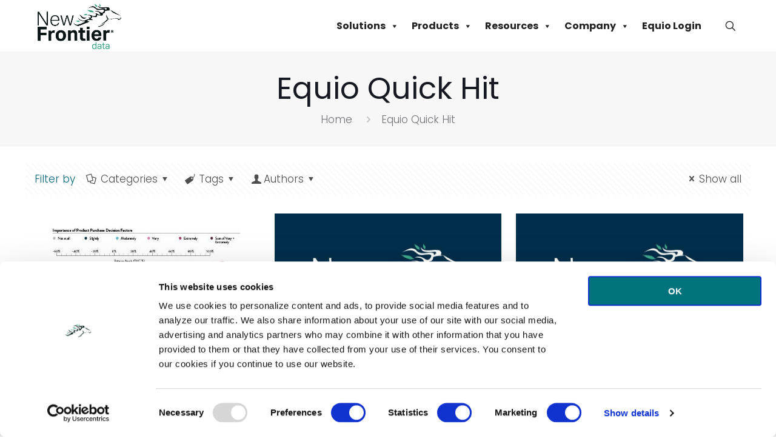

--- FILE ---
content_type: text/html; charset=utf-8
request_url: https://www.google.com/recaptcha/api2/anchor?ar=1&k=6LePrx0oAAAAAJF026oPer1DkS6QiQbfC6VMjy2N&co=aHR0cHM6Ly9uZXdmcm9udGllcmRhdGEuY29tOjQ0Mw..&hl=en&v=N67nZn4AqZkNcbeMu4prBgzg&size=invisible&anchor-ms=20000&execute-ms=30000&cb=rf4lw6s2x67a
body_size: 48799
content:
<!DOCTYPE HTML><html dir="ltr" lang="en"><head><meta http-equiv="Content-Type" content="text/html; charset=UTF-8">
<meta http-equiv="X-UA-Compatible" content="IE=edge">
<title>reCAPTCHA</title>
<style type="text/css">
/* cyrillic-ext */
@font-face {
  font-family: 'Roboto';
  font-style: normal;
  font-weight: 400;
  font-stretch: 100%;
  src: url(//fonts.gstatic.com/s/roboto/v48/KFO7CnqEu92Fr1ME7kSn66aGLdTylUAMa3GUBHMdazTgWw.woff2) format('woff2');
  unicode-range: U+0460-052F, U+1C80-1C8A, U+20B4, U+2DE0-2DFF, U+A640-A69F, U+FE2E-FE2F;
}
/* cyrillic */
@font-face {
  font-family: 'Roboto';
  font-style: normal;
  font-weight: 400;
  font-stretch: 100%;
  src: url(//fonts.gstatic.com/s/roboto/v48/KFO7CnqEu92Fr1ME7kSn66aGLdTylUAMa3iUBHMdazTgWw.woff2) format('woff2');
  unicode-range: U+0301, U+0400-045F, U+0490-0491, U+04B0-04B1, U+2116;
}
/* greek-ext */
@font-face {
  font-family: 'Roboto';
  font-style: normal;
  font-weight: 400;
  font-stretch: 100%;
  src: url(//fonts.gstatic.com/s/roboto/v48/KFO7CnqEu92Fr1ME7kSn66aGLdTylUAMa3CUBHMdazTgWw.woff2) format('woff2');
  unicode-range: U+1F00-1FFF;
}
/* greek */
@font-face {
  font-family: 'Roboto';
  font-style: normal;
  font-weight: 400;
  font-stretch: 100%;
  src: url(//fonts.gstatic.com/s/roboto/v48/KFO7CnqEu92Fr1ME7kSn66aGLdTylUAMa3-UBHMdazTgWw.woff2) format('woff2');
  unicode-range: U+0370-0377, U+037A-037F, U+0384-038A, U+038C, U+038E-03A1, U+03A3-03FF;
}
/* math */
@font-face {
  font-family: 'Roboto';
  font-style: normal;
  font-weight: 400;
  font-stretch: 100%;
  src: url(//fonts.gstatic.com/s/roboto/v48/KFO7CnqEu92Fr1ME7kSn66aGLdTylUAMawCUBHMdazTgWw.woff2) format('woff2');
  unicode-range: U+0302-0303, U+0305, U+0307-0308, U+0310, U+0312, U+0315, U+031A, U+0326-0327, U+032C, U+032F-0330, U+0332-0333, U+0338, U+033A, U+0346, U+034D, U+0391-03A1, U+03A3-03A9, U+03B1-03C9, U+03D1, U+03D5-03D6, U+03F0-03F1, U+03F4-03F5, U+2016-2017, U+2034-2038, U+203C, U+2040, U+2043, U+2047, U+2050, U+2057, U+205F, U+2070-2071, U+2074-208E, U+2090-209C, U+20D0-20DC, U+20E1, U+20E5-20EF, U+2100-2112, U+2114-2115, U+2117-2121, U+2123-214F, U+2190, U+2192, U+2194-21AE, U+21B0-21E5, U+21F1-21F2, U+21F4-2211, U+2213-2214, U+2216-22FF, U+2308-230B, U+2310, U+2319, U+231C-2321, U+2336-237A, U+237C, U+2395, U+239B-23B7, U+23D0, U+23DC-23E1, U+2474-2475, U+25AF, U+25B3, U+25B7, U+25BD, U+25C1, U+25CA, U+25CC, U+25FB, U+266D-266F, U+27C0-27FF, U+2900-2AFF, U+2B0E-2B11, U+2B30-2B4C, U+2BFE, U+3030, U+FF5B, U+FF5D, U+1D400-1D7FF, U+1EE00-1EEFF;
}
/* symbols */
@font-face {
  font-family: 'Roboto';
  font-style: normal;
  font-weight: 400;
  font-stretch: 100%;
  src: url(//fonts.gstatic.com/s/roboto/v48/KFO7CnqEu92Fr1ME7kSn66aGLdTylUAMaxKUBHMdazTgWw.woff2) format('woff2');
  unicode-range: U+0001-000C, U+000E-001F, U+007F-009F, U+20DD-20E0, U+20E2-20E4, U+2150-218F, U+2190, U+2192, U+2194-2199, U+21AF, U+21E6-21F0, U+21F3, U+2218-2219, U+2299, U+22C4-22C6, U+2300-243F, U+2440-244A, U+2460-24FF, U+25A0-27BF, U+2800-28FF, U+2921-2922, U+2981, U+29BF, U+29EB, U+2B00-2BFF, U+4DC0-4DFF, U+FFF9-FFFB, U+10140-1018E, U+10190-1019C, U+101A0, U+101D0-101FD, U+102E0-102FB, U+10E60-10E7E, U+1D2C0-1D2D3, U+1D2E0-1D37F, U+1F000-1F0FF, U+1F100-1F1AD, U+1F1E6-1F1FF, U+1F30D-1F30F, U+1F315, U+1F31C, U+1F31E, U+1F320-1F32C, U+1F336, U+1F378, U+1F37D, U+1F382, U+1F393-1F39F, U+1F3A7-1F3A8, U+1F3AC-1F3AF, U+1F3C2, U+1F3C4-1F3C6, U+1F3CA-1F3CE, U+1F3D4-1F3E0, U+1F3ED, U+1F3F1-1F3F3, U+1F3F5-1F3F7, U+1F408, U+1F415, U+1F41F, U+1F426, U+1F43F, U+1F441-1F442, U+1F444, U+1F446-1F449, U+1F44C-1F44E, U+1F453, U+1F46A, U+1F47D, U+1F4A3, U+1F4B0, U+1F4B3, U+1F4B9, U+1F4BB, U+1F4BF, U+1F4C8-1F4CB, U+1F4D6, U+1F4DA, U+1F4DF, U+1F4E3-1F4E6, U+1F4EA-1F4ED, U+1F4F7, U+1F4F9-1F4FB, U+1F4FD-1F4FE, U+1F503, U+1F507-1F50B, U+1F50D, U+1F512-1F513, U+1F53E-1F54A, U+1F54F-1F5FA, U+1F610, U+1F650-1F67F, U+1F687, U+1F68D, U+1F691, U+1F694, U+1F698, U+1F6AD, U+1F6B2, U+1F6B9-1F6BA, U+1F6BC, U+1F6C6-1F6CF, U+1F6D3-1F6D7, U+1F6E0-1F6EA, U+1F6F0-1F6F3, U+1F6F7-1F6FC, U+1F700-1F7FF, U+1F800-1F80B, U+1F810-1F847, U+1F850-1F859, U+1F860-1F887, U+1F890-1F8AD, U+1F8B0-1F8BB, U+1F8C0-1F8C1, U+1F900-1F90B, U+1F93B, U+1F946, U+1F984, U+1F996, U+1F9E9, U+1FA00-1FA6F, U+1FA70-1FA7C, U+1FA80-1FA89, U+1FA8F-1FAC6, U+1FACE-1FADC, U+1FADF-1FAE9, U+1FAF0-1FAF8, U+1FB00-1FBFF;
}
/* vietnamese */
@font-face {
  font-family: 'Roboto';
  font-style: normal;
  font-weight: 400;
  font-stretch: 100%;
  src: url(//fonts.gstatic.com/s/roboto/v48/KFO7CnqEu92Fr1ME7kSn66aGLdTylUAMa3OUBHMdazTgWw.woff2) format('woff2');
  unicode-range: U+0102-0103, U+0110-0111, U+0128-0129, U+0168-0169, U+01A0-01A1, U+01AF-01B0, U+0300-0301, U+0303-0304, U+0308-0309, U+0323, U+0329, U+1EA0-1EF9, U+20AB;
}
/* latin-ext */
@font-face {
  font-family: 'Roboto';
  font-style: normal;
  font-weight: 400;
  font-stretch: 100%;
  src: url(//fonts.gstatic.com/s/roboto/v48/KFO7CnqEu92Fr1ME7kSn66aGLdTylUAMa3KUBHMdazTgWw.woff2) format('woff2');
  unicode-range: U+0100-02BA, U+02BD-02C5, U+02C7-02CC, U+02CE-02D7, U+02DD-02FF, U+0304, U+0308, U+0329, U+1D00-1DBF, U+1E00-1E9F, U+1EF2-1EFF, U+2020, U+20A0-20AB, U+20AD-20C0, U+2113, U+2C60-2C7F, U+A720-A7FF;
}
/* latin */
@font-face {
  font-family: 'Roboto';
  font-style: normal;
  font-weight: 400;
  font-stretch: 100%;
  src: url(//fonts.gstatic.com/s/roboto/v48/KFO7CnqEu92Fr1ME7kSn66aGLdTylUAMa3yUBHMdazQ.woff2) format('woff2');
  unicode-range: U+0000-00FF, U+0131, U+0152-0153, U+02BB-02BC, U+02C6, U+02DA, U+02DC, U+0304, U+0308, U+0329, U+2000-206F, U+20AC, U+2122, U+2191, U+2193, U+2212, U+2215, U+FEFF, U+FFFD;
}
/* cyrillic-ext */
@font-face {
  font-family: 'Roboto';
  font-style: normal;
  font-weight: 500;
  font-stretch: 100%;
  src: url(//fonts.gstatic.com/s/roboto/v48/KFO7CnqEu92Fr1ME7kSn66aGLdTylUAMa3GUBHMdazTgWw.woff2) format('woff2');
  unicode-range: U+0460-052F, U+1C80-1C8A, U+20B4, U+2DE0-2DFF, U+A640-A69F, U+FE2E-FE2F;
}
/* cyrillic */
@font-face {
  font-family: 'Roboto';
  font-style: normal;
  font-weight: 500;
  font-stretch: 100%;
  src: url(//fonts.gstatic.com/s/roboto/v48/KFO7CnqEu92Fr1ME7kSn66aGLdTylUAMa3iUBHMdazTgWw.woff2) format('woff2');
  unicode-range: U+0301, U+0400-045F, U+0490-0491, U+04B0-04B1, U+2116;
}
/* greek-ext */
@font-face {
  font-family: 'Roboto';
  font-style: normal;
  font-weight: 500;
  font-stretch: 100%;
  src: url(//fonts.gstatic.com/s/roboto/v48/KFO7CnqEu92Fr1ME7kSn66aGLdTylUAMa3CUBHMdazTgWw.woff2) format('woff2');
  unicode-range: U+1F00-1FFF;
}
/* greek */
@font-face {
  font-family: 'Roboto';
  font-style: normal;
  font-weight: 500;
  font-stretch: 100%;
  src: url(//fonts.gstatic.com/s/roboto/v48/KFO7CnqEu92Fr1ME7kSn66aGLdTylUAMa3-UBHMdazTgWw.woff2) format('woff2');
  unicode-range: U+0370-0377, U+037A-037F, U+0384-038A, U+038C, U+038E-03A1, U+03A3-03FF;
}
/* math */
@font-face {
  font-family: 'Roboto';
  font-style: normal;
  font-weight: 500;
  font-stretch: 100%;
  src: url(//fonts.gstatic.com/s/roboto/v48/KFO7CnqEu92Fr1ME7kSn66aGLdTylUAMawCUBHMdazTgWw.woff2) format('woff2');
  unicode-range: U+0302-0303, U+0305, U+0307-0308, U+0310, U+0312, U+0315, U+031A, U+0326-0327, U+032C, U+032F-0330, U+0332-0333, U+0338, U+033A, U+0346, U+034D, U+0391-03A1, U+03A3-03A9, U+03B1-03C9, U+03D1, U+03D5-03D6, U+03F0-03F1, U+03F4-03F5, U+2016-2017, U+2034-2038, U+203C, U+2040, U+2043, U+2047, U+2050, U+2057, U+205F, U+2070-2071, U+2074-208E, U+2090-209C, U+20D0-20DC, U+20E1, U+20E5-20EF, U+2100-2112, U+2114-2115, U+2117-2121, U+2123-214F, U+2190, U+2192, U+2194-21AE, U+21B0-21E5, U+21F1-21F2, U+21F4-2211, U+2213-2214, U+2216-22FF, U+2308-230B, U+2310, U+2319, U+231C-2321, U+2336-237A, U+237C, U+2395, U+239B-23B7, U+23D0, U+23DC-23E1, U+2474-2475, U+25AF, U+25B3, U+25B7, U+25BD, U+25C1, U+25CA, U+25CC, U+25FB, U+266D-266F, U+27C0-27FF, U+2900-2AFF, U+2B0E-2B11, U+2B30-2B4C, U+2BFE, U+3030, U+FF5B, U+FF5D, U+1D400-1D7FF, U+1EE00-1EEFF;
}
/* symbols */
@font-face {
  font-family: 'Roboto';
  font-style: normal;
  font-weight: 500;
  font-stretch: 100%;
  src: url(//fonts.gstatic.com/s/roboto/v48/KFO7CnqEu92Fr1ME7kSn66aGLdTylUAMaxKUBHMdazTgWw.woff2) format('woff2');
  unicode-range: U+0001-000C, U+000E-001F, U+007F-009F, U+20DD-20E0, U+20E2-20E4, U+2150-218F, U+2190, U+2192, U+2194-2199, U+21AF, U+21E6-21F0, U+21F3, U+2218-2219, U+2299, U+22C4-22C6, U+2300-243F, U+2440-244A, U+2460-24FF, U+25A0-27BF, U+2800-28FF, U+2921-2922, U+2981, U+29BF, U+29EB, U+2B00-2BFF, U+4DC0-4DFF, U+FFF9-FFFB, U+10140-1018E, U+10190-1019C, U+101A0, U+101D0-101FD, U+102E0-102FB, U+10E60-10E7E, U+1D2C0-1D2D3, U+1D2E0-1D37F, U+1F000-1F0FF, U+1F100-1F1AD, U+1F1E6-1F1FF, U+1F30D-1F30F, U+1F315, U+1F31C, U+1F31E, U+1F320-1F32C, U+1F336, U+1F378, U+1F37D, U+1F382, U+1F393-1F39F, U+1F3A7-1F3A8, U+1F3AC-1F3AF, U+1F3C2, U+1F3C4-1F3C6, U+1F3CA-1F3CE, U+1F3D4-1F3E0, U+1F3ED, U+1F3F1-1F3F3, U+1F3F5-1F3F7, U+1F408, U+1F415, U+1F41F, U+1F426, U+1F43F, U+1F441-1F442, U+1F444, U+1F446-1F449, U+1F44C-1F44E, U+1F453, U+1F46A, U+1F47D, U+1F4A3, U+1F4B0, U+1F4B3, U+1F4B9, U+1F4BB, U+1F4BF, U+1F4C8-1F4CB, U+1F4D6, U+1F4DA, U+1F4DF, U+1F4E3-1F4E6, U+1F4EA-1F4ED, U+1F4F7, U+1F4F9-1F4FB, U+1F4FD-1F4FE, U+1F503, U+1F507-1F50B, U+1F50D, U+1F512-1F513, U+1F53E-1F54A, U+1F54F-1F5FA, U+1F610, U+1F650-1F67F, U+1F687, U+1F68D, U+1F691, U+1F694, U+1F698, U+1F6AD, U+1F6B2, U+1F6B9-1F6BA, U+1F6BC, U+1F6C6-1F6CF, U+1F6D3-1F6D7, U+1F6E0-1F6EA, U+1F6F0-1F6F3, U+1F6F7-1F6FC, U+1F700-1F7FF, U+1F800-1F80B, U+1F810-1F847, U+1F850-1F859, U+1F860-1F887, U+1F890-1F8AD, U+1F8B0-1F8BB, U+1F8C0-1F8C1, U+1F900-1F90B, U+1F93B, U+1F946, U+1F984, U+1F996, U+1F9E9, U+1FA00-1FA6F, U+1FA70-1FA7C, U+1FA80-1FA89, U+1FA8F-1FAC6, U+1FACE-1FADC, U+1FADF-1FAE9, U+1FAF0-1FAF8, U+1FB00-1FBFF;
}
/* vietnamese */
@font-face {
  font-family: 'Roboto';
  font-style: normal;
  font-weight: 500;
  font-stretch: 100%;
  src: url(//fonts.gstatic.com/s/roboto/v48/KFO7CnqEu92Fr1ME7kSn66aGLdTylUAMa3OUBHMdazTgWw.woff2) format('woff2');
  unicode-range: U+0102-0103, U+0110-0111, U+0128-0129, U+0168-0169, U+01A0-01A1, U+01AF-01B0, U+0300-0301, U+0303-0304, U+0308-0309, U+0323, U+0329, U+1EA0-1EF9, U+20AB;
}
/* latin-ext */
@font-face {
  font-family: 'Roboto';
  font-style: normal;
  font-weight: 500;
  font-stretch: 100%;
  src: url(//fonts.gstatic.com/s/roboto/v48/KFO7CnqEu92Fr1ME7kSn66aGLdTylUAMa3KUBHMdazTgWw.woff2) format('woff2');
  unicode-range: U+0100-02BA, U+02BD-02C5, U+02C7-02CC, U+02CE-02D7, U+02DD-02FF, U+0304, U+0308, U+0329, U+1D00-1DBF, U+1E00-1E9F, U+1EF2-1EFF, U+2020, U+20A0-20AB, U+20AD-20C0, U+2113, U+2C60-2C7F, U+A720-A7FF;
}
/* latin */
@font-face {
  font-family: 'Roboto';
  font-style: normal;
  font-weight: 500;
  font-stretch: 100%;
  src: url(//fonts.gstatic.com/s/roboto/v48/KFO7CnqEu92Fr1ME7kSn66aGLdTylUAMa3yUBHMdazQ.woff2) format('woff2');
  unicode-range: U+0000-00FF, U+0131, U+0152-0153, U+02BB-02BC, U+02C6, U+02DA, U+02DC, U+0304, U+0308, U+0329, U+2000-206F, U+20AC, U+2122, U+2191, U+2193, U+2212, U+2215, U+FEFF, U+FFFD;
}
/* cyrillic-ext */
@font-face {
  font-family: 'Roboto';
  font-style: normal;
  font-weight: 900;
  font-stretch: 100%;
  src: url(//fonts.gstatic.com/s/roboto/v48/KFO7CnqEu92Fr1ME7kSn66aGLdTylUAMa3GUBHMdazTgWw.woff2) format('woff2');
  unicode-range: U+0460-052F, U+1C80-1C8A, U+20B4, U+2DE0-2DFF, U+A640-A69F, U+FE2E-FE2F;
}
/* cyrillic */
@font-face {
  font-family: 'Roboto';
  font-style: normal;
  font-weight: 900;
  font-stretch: 100%;
  src: url(//fonts.gstatic.com/s/roboto/v48/KFO7CnqEu92Fr1ME7kSn66aGLdTylUAMa3iUBHMdazTgWw.woff2) format('woff2');
  unicode-range: U+0301, U+0400-045F, U+0490-0491, U+04B0-04B1, U+2116;
}
/* greek-ext */
@font-face {
  font-family: 'Roboto';
  font-style: normal;
  font-weight: 900;
  font-stretch: 100%;
  src: url(//fonts.gstatic.com/s/roboto/v48/KFO7CnqEu92Fr1ME7kSn66aGLdTylUAMa3CUBHMdazTgWw.woff2) format('woff2');
  unicode-range: U+1F00-1FFF;
}
/* greek */
@font-face {
  font-family: 'Roboto';
  font-style: normal;
  font-weight: 900;
  font-stretch: 100%;
  src: url(//fonts.gstatic.com/s/roboto/v48/KFO7CnqEu92Fr1ME7kSn66aGLdTylUAMa3-UBHMdazTgWw.woff2) format('woff2');
  unicode-range: U+0370-0377, U+037A-037F, U+0384-038A, U+038C, U+038E-03A1, U+03A3-03FF;
}
/* math */
@font-face {
  font-family: 'Roboto';
  font-style: normal;
  font-weight: 900;
  font-stretch: 100%;
  src: url(//fonts.gstatic.com/s/roboto/v48/KFO7CnqEu92Fr1ME7kSn66aGLdTylUAMawCUBHMdazTgWw.woff2) format('woff2');
  unicode-range: U+0302-0303, U+0305, U+0307-0308, U+0310, U+0312, U+0315, U+031A, U+0326-0327, U+032C, U+032F-0330, U+0332-0333, U+0338, U+033A, U+0346, U+034D, U+0391-03A1, U+03A3-03A9, U+03B1-03C9, U+03D1, U+03D5-03D6, U+03F0-03F1, U+03F4-03F5, U+2016-2017, U+2034-2038, U+203C, U+2040, U+2043, U+2047, U+2050, U+2057, U+205F, U+2070-2071, U+2074-208E, U+2090-209C, U+20D0-20DC, U+20E1, U+20E5-20EF, U+2100-2112, U+2114-2115, U+2117-2121, U+2123-214F, U+2190, U+2192, U+2194-21AE, U+21B0-21E5, U+21F1-21F2, U+21F4-2211, U+2213-2214, U+2216-22FF, U+2308-230B, U+2310, U+2319, U+231C-2321, U+2336-237A, U+237C, U+2395, U+239B-23B7, U+23D0, U+23DC-23E1, U+2474-2475, U+25AF, U+25B3, U+25B7, U+25BD, U+25C1, U+25CA, U+25CC, U+25FB, U+266D-266F, U+27C0-27FF, U+2900-2AFF, U+2B0E-2B11, U+2B30-2B4C, U+2BFE, U+3030, U+FF5B, U+FF5D, U+1D400-1D7FF, U+1EE00-1EEFF;
}
/* symbols */
@font-face {
  font-family: 'Roboto';
  font-style: normal;
  font-weight: 900;
  font-stretch: 100%;
  src: url(//fonts.gstatic.com/s/roboto/v48/KFO7CnqEu92Fr1ME7kSn66aGLdTylUAMaxKUBHMdazTgWw.woff2) format('woff2');
  unicode-range: U+0001-000C, U+000E-001F, U+007F-009F, U+20DD-20E0, U+20E2-20E4, U+2150-218F, U+2190, U+2192, U+2194-2199, U+21AF, U+21E6-21F0, U+21F3, U+2218-2219, U+2299, U+22C4-22C6, U+2300-243F, U+2440-244A, U+2460-24FF, U+25A0-27BF, U+2800-28FF, U+2921-2922, U+2981, U+29BF, U+29EB, U+2B00-2BFF, U+4DC0-4DFF, U+FFF9-FFFB, U+10140-1018E, U+10190-1019C, U+101A0, U+101D0-101FD, U+102E0-102FB, U+10E60-10E7E, U+1D2C0-1D2D3, U+1D2E0-1D37F, U+1F000-1F0FF, U+1F100-1F1AD, U+1F1E6-1F1FF, U+1F30D-1F30F, U+1F315, U+1F31C, U+1F31E, U+1F320-1F32C, U+1F336, U+1F378, U+1F37D, U+1F382, U+1F393-1F39F, U+1F3A7-1F3A8, U+1F3AC-1F3AF, U+1F3C2, U+1F3C4-1F3C6, U+1F3CA-1F3CE, U+1F3D4-1F3E0, U+1F3ED, U+1F3F1-1F3F3, U+1F3F5-1F3F7, U+1F408, U+1F415, U+1F41F, U+1F426, U+1F43F, U+1F441-1F442, U+1F444, U+1F446-1F449, U+1F44C-1F44E, U+1F453, U+1F46A, U+1F47D, U+1F4A3, U+1F4B0, U+1F4B3, U+1F4B9, U+1F4BB, U+1F4BF, U+1F4C8-1F4CB, U+1F4D6, U+1F4DA, U+1F4DF, U+1F4E3-1F4E6, U+1F4EA-1F4ED, U+1F4F7, U+1F4F9-1F4FB, U+1F4FD-1F4FE, U+1F503, U+1F507-1F50B, U+1F50D, U+1F512-1F513, U+1F53E-1F54A, U+1F54F-1F5FA, U+1F610, U+1F650-1F67F, U+1F687, U+1F68D, U+1F691, U+1F694, U+1F698, U+1F6AD, U+1F6B2, U+1F6B9-1F6BA, U+1F6BC, U+1F6C6-1F6CF, U+1F6D3-1F6D7, U+1F6E0-1F6EA, U+1F6F0-1F6F3, U+1F6F7-1F6FC, U+1F700-1F7FF, U+1F800-1F80B, U+1F810-1F847, U+1F850-1F859, U+1F860-1F887, U+1F890-1F8AD, U+1F8B0-1F8BB, U+1F8C0-1F8C1, U+1F900-1F90B, U+1F93B, U+1F946, U+1F984, U+1F996, U+1F9E9, U+1FA00-1FA6F, U+1FA70-1FA7C, U+1FA80-1FA89, U+1FA8F-1FAC6, U+1FACE-1FADC, U+1FADF-1FAE9, U+1FAF0-1FAF8, U+1FB00-1FBFF;
}
/* vietnamese */
@font-face {
  font-family: 'Roboto';
  font-style: normal;
  font-weight: 900;
  font-stretch: 100%;
  src: url(//fonts.gstatic.com/s/roboto/v48/KFO7CnqEu92Fr1ME7kSn66aGLdTylUAMa3OUBHMdazTgWw.woff2) format('woff2');
  unicode-range: U+0102-0103, U+0110-0111, U+0128-0129, U+0168-0169, U+01A0-01A1, U+01AF-01B0, U+0300-0301, U+0303-0304, U+0308-0309, U+0323, U+0329, U+1EA0-1EF9, U+20AB;
}
/* latin-ext */
@font-face {
  font-family: 'Roboto';
  font-style: normal;
  font-weight: 900;
  font-stretch: 100%;
  src: url(//fonts.gstatic.com/s/roboto/v48/KFO7CnqEu92Fr1ME7kSn66aGLdTylUAMa3KUBHMdazTgWw.woff2) format('woff2');
  unicode-range: U+0100-02BA, U+02BD-02C5, U+02C7-02CC, U+02CE-02D7, U+02DD-02FF, U+0304, U+0308, U+0329, U+1D00-1DBF, U+1E00-1E9F, U+1EF2-1EFF, U+2020, U+20A0-20AB, U+20AD-20C0, U+2113, U+2C60-2C7F, U+A720-A7FF;
}
/* latin */
@font-face {
  font-family: 'Roboto';
  font-style: normal;
  font-weight: 900;
  font-stretch: 100%;
  src: url(//fonts.gstatic.com/s/roboto/v48/KFO7CnqEu92Fr1ME7kSn66aGLdTylUAMa3yUBHMdazQ.woff2) format('woff2');
  unicode-range: U+0000-00FF, U+0131, U+0152-0153, U+02BB-02BC, U+02C6, U+02DA, U+02DC, U+0304, U+0308, U+0329, U+2000-206F, U+20AC, U+2122, U+2191, U+2193, U+2212, U+2215, U+FEFF, U+FFFD;
}

</style>
<link rel="stylesheet" type="text/css" href="https://www.gstatic.com/recaptcha/releases/N67nZn4AqZkNcbeMu4prBgzg/styles__ltr.css">
<script nonce="LUIkd84m2_VC7V5NL7YD4g" type="text/javascript">window['__recaptcha_api'] = 'https://www.google.com/recaptcha/api2/';</script>
<script type="text/javascript" src="https://www.gstatic.com/recaptcha/releases/N67nZn4AqZkNcbeMu4prBgzg/recaptcha__en.js" nonce="LUIkd84m2_VC7V5NL7YD4g">
      
    </script></head>
<body><div id="rc-anchor-alert" class="rc-anchor-alert"></div>
<input type="hidden" id="recaptcha-token" value="[base64]">
<script type="text/javascript" nonce="LUIkd84m2_VC7V5NL7YD4g">
      recaptcha.anchor.Main.init("[\x22ainput\x22,[\x22bgdata\x22,\x22\x22,\[base64]/[base64]/[base64]/ZyhXLGgpOnEoW04sMjEsbF0sVywwKSxoKSxmYWxzZSxmYWxzZSl9Y2F0Y2goayl7RygzNTgsVyk/[base64]/[base64]/[base64]/[base64]/[base64]/[base64]/[base64]/bmV3IEJbT10oRFswXSk6dz09Mj9uZXcgQltPXShEWzBdLERbMV0pOnc9PTM/bmV3IEJbT10oRFswXSxEWzFdLERbMl0pOnc9PTQ/[base64]/[base64]/[base64]/[base64]/[base64]\\u003d\x22,\[base64]\x22,\x22w4Jvw7HCgcOww5rCm3hiVxjDrMO/XHxHScK/w7c1Km/CisOPwofCvAVFw5UifUkVwpwew7LCncKewq8OwrXCq8O3wrxcwqQiw6JJLV/DpDdzIBFnw6Y/VFVgHMK7wp/DqhB5W18nwqLDvMK7Nw8hJEYJwozDn8Kdw6bCl8OawrAGw4DDj8OZwptyUsKYw5HDmMKxwrbCgHRHw5jClMKKf8O/M8KXw6DDpcORTcODbDw2fArDoSovw7IqwrzDk03DqBfCncOKw5TDgQfDscOccT/Dqht7woQ/O8O0NETDqGLCgGtHIcOmFDbCoztww4DCsy0Kw5HCmx/DoVtkwoJBfjkdwoEUwpxQWCDDiVV5dcOuw4EVwr/DnMK+HMOyXMKfw5rDmsO3XHBmw4TDt8K0w4Ngw6DCs3PCjsOMw4lKwrZGw4/DosOew6MmQjvCpjgrwp4bw67DucOWwocKNlRgwpRhw7jDnRbCusOdw6w6wqx7wpgYZcOuwo/[base64]/CisOQXz7CryIFFcKDMmjCp8O5w5cEMcKfw5BiE8KPEMKiw6jDtMKcwr7CssOxw41GcMKIwoo8NSQHwprCtMOXGChdejZDwpUPwp1WYcKGWsKow49zAcKwwrM9w7J7wpbCskEsw6Vow6AVIXoowqzCsERoWsOhw7J3w5QLw7V0acOHw5jDlsK/w4A8R8OrM0PDrhPDs8ORwr3Dkk/CqHPDicKTw6TCnBHDui/Dtz/DssKLwrbCr8OdAsK3w5M/[base64]/GnEybRUPwq7Cv0/Dk2zChw7CjsKaw7Aiwqgdw5NeeGR4Yx7DpnEDwoEKw6p2w5/DtwXDkx7Dg8KwImNPw63DtMOmw4zCqD7Cn8KkfsOZw5tpwpM7AhB0VMOvw4fDs8OIwq7DnsKBOcOfQT3CtCFzwqLCqsOUH8KAwqpCw5dyB8OLw7FSYyDCu8OawpdtdcKcOWfCpcO6ViISa0gnY03Cgk9UHGPDn8K/JEBJU8KdcMK8w7rCnXLDmMOlw4U/w7zCvzzCrcK1JVjCvsOfR8OKAHjDsVDDr3lXwo5Qw7hwwr/CrELDs8KIVmDChMOsOWjDpi7DjEASw6bDtDcIwqkXw4PCtG8Nwp4HRMKlNMK8w53DmB1dw6DCnMO1VcOQwqRYw6MWwo/ClBUJImrCqGjCiMKBw43Cp2fDh1kcUgQLPMKPwpFIwoDDhsKfwpTDl2/CiTESwps1ccKWwqrDgsOzwpHCqCInwqpgAcKmwp/[base64]/wpDCn8KlwrjDn8KheSoeal3DkgvDhsOnY1AMYsKnXMO+w5nDgsOTMcKGwrYkYMKTwoZaFMOHwqXDhgdiw4jDv8KcTcOkw4kzwo9yw4TClcOUT8Kiwo1aw7DDi8OVCWLDo1V3wobChsOeRxHCjzbCv8OcZcOvPjrCnsKIcsO/JQwNwp0MEsKkUHY7wpszdjkFw54rwp5MLMK2BcOQw61MaFvDu3TCkQYFwprDgsKrwqVqRcKAw4nDgEbDtm/ComBbUMKJw5/Cpj/[base64]/w5U+LUHChDwpW03CsFjCnsKoKcO6AcK9wobCicOSwpRSMsOqwqF+SmLDncKMIyPCrBtABX3DpMO1w6HDkcO5wp9Wwo/CtsKqw5lQw4lCw4Ynw73CjCBVw5k6wrkfw5A2RcKLWsKkRMKZw5wSN8Kowpt7ecOIw5c/wqVywrdEw5HCjcOEGMOGw6LCpQU6wphYw6ceSgpww47Dj8KWwpXDmiHCr8OcFcK9wpYfB8ORwp55dV/CpMOswq7CnzfCrMK3McKEw73DgUjCt8KiwooJwrXDqTFAeAMqWcOgwqNGwqnCksKDK8Kfw47CksOgwqLClMOrOnsnPsKJK8KKcAZaJ0DCtzVnwp4XC2XDk8K9NcKzfsKtwoIswp/ClxVZw5rCrcK+X8OKMybDmMKGwqdeUQ/Cj8KKa295wqYmZ8Ocw7UXw5TCghvCowzCgRXDpsOnJcOHwpnDpT/DnMKlwoTDinJVEsKDKsKNw6zDmUXDm8KOS8K7woLCosKVLGNfwrrCl1/DnDzDiEZbXsO1a31TAcKUw5bDuMKWSV3DuxrDmCXDtsOiwqJ1w4pgecODwq7CrsOew7ArwplUDcOUMX9owrRxZ0bDhMO1ScOmw53CsnMFBwjDpiDDgMK/w7rCtsOowr/DliR9w4bDn27DlMK2w6BDw7vCpx0bCcKKVsKcwrrCgMOfEFDDr1NIwpfCsMOgwoVIwp7DqXTDjsOzVCcEcjMrXg4WZcKSw73CtGd0ZsKhw4osCMKrYFDCt8OZwoPChMOQwp9GH196I3oJfT1GdcOYw7gOCQHCi8O5LcOWw5gOcnnDlwnCiX/CnsKsw4rDswBkQBQ8woQ6Ly/[base64]/[base64]/CmGUIAsK/w6xDOMKVw7sGwotyb8KNwqgcEx4jw5ZgccKlw7xlwozCg8K3Ik/CjMKVdD05w4kmw7tbWXXCmsOtHGXDsQguHhwgWD9LwpVwbmfDvTnCq8OyPhJxV8KoHsK0w6ZhAVPCk1TCgHYhw7U8TXzDvMO0wqLDrjzDucO/[base64]/DjMOjJylewpUaSMKJSlg3KSDCj0JnUghJwp53OmJDUhN1a3gVWSk3w6ZAUVvCq8K8T8Ogwr3DlyDDssOgAcOIU2pQwrzDtMK1YEIjwpA+NMKbw4LCpyfCj8KPaSTCpMKVw5jDjsOXw4N6wrTCsMOHa0I6w67CsEbCvivCrH0LYyBGTxMswr/[base64]/ClMKubMKHf8KYw7/CtF3Crmhzw5/Dj8KOPDrDmlEJWzjCtxkvHgYUSinCkjVJwoYbw5olWyV2wpVECMKjZ8K2JcO+wrHCi8KPwrLChGPCmilcw7pQw7YWDgzCsmnCjm4BEMOcw6UPfl/CvcOSQcKYNMKVX8KeTcO4w4vDrzDCsl/Dnm11P8KMR8OGK8OUw7tvYTcqw6hTRRBCBcOdRzAfCMK0ZgUpw6HChh0oETtgNsO0wrcMaEfDvcOjIsO6w6vDlz0WM8O/[base64]/Dt8KhdkMYwo3CqDMWw5rCuFhmBUPCrsOowpwzw4jCr8Otw4t6wpZBC8KKw5DCvkLDh8Okw6DCrsKqwqNnw6VRJ2TDlkpswp5Rwop2AxrDhDUxHcKobxQOCCPCn8K1w6bCokXCjsOLw7t7G8K2AsKxwosSw4DDg8KHYsKrw4gcw5Aow7tHc1/DnSJEwokdw5IxwqjDr8OnN8ORwpDDiTQGwrA4QMOMZ1TCnDNlw4c2Ym9vw5fDrn9BXMOjSsONYsK1JcKWclzCiiLDh8OcN8KIPBfCjSvDlcOnFcOvwqRMV8KIDsKjw5HCnsKjwqM/IcKTwqzDvwHDgcO8wq/DisK1IxE0bl/Dux3CvDEdUMOXRVLDlcOyw6kROlpfw4bDvsOzJhrCnSFGw6/Cn092aMKeKMONwpEXw5VPUiBJwrrDv2/DmcK5OFRXZgM+fXnCssK4CCDDuTbDml0GX8Ktw47Cr8KKWypowrRMwpHCjQ1iZljCuEodwr9Rw6k4cU4laMOrwqrCoMKnwrh8w6bDsMKfGSfCmcOBwrtewrzCvzTChcOnMgDCncK/w5F7w5QzwrzCusKTwoE7w67DrVvCucOVwphnKRTCrsOfS2LDgEIfXELCq8O0BMOhXMOFw6YmDMKAw7wtdmpxImjCgREmOQZxwqBHUmFMWhQ3OFwXw6Nqw78BwooawqTCnhZFwpVnw6EuccKUw71aP8KVbMOqw6hbw5UJe1pFwolELsKwwplGwr/DnEh8w4FBWsOyUjpEw47CjsOfDsOQwr4Kc1gZT8KvC33DqyF8wq/[base64]/CkcK2w5LCo25Owrk9woQGw5/DtR3Cj8KeHRYBwqwYwqTCj8KZwq3Cr8OfwrNzwrbDj8KCw5DCk8KzwrXDuUPCgn9KIzk9wqzDm8Oaw7MBSAASRQHDmS0FM8Kyw5g/[base64]/DnMKAWxfDsDAIMxHCoMOJdcKtfHgBWsKsKGzDuMKDIMOlwpPDscO3ccKswrHDvnjDpnXChk3CtsKKw6zDjcKbIC08UmhSNTnCtsOnw73CisKkwqfDkcOVbMK7OWt3R1EcwpcAdcO7cUDDtcKVw5otwoXClQNCwofDscKZwq/Cph3DoMOew6vDnsOTwr1/wophFMKSwp7DisOnPsOgKsORw6vCv8O7IgnCpy/CqUzCv8OSw6x2BURiH8OCwooOBcKcwpzDm8O6YhbCv8O7ccOWwqjCmMKbQsKHET4SRC/[base64]/Ck8OZwrLDscOpwqwhI0HChl3ClcOFaV3DpMKLw6vDtGXCvBHCscO5woVTBMKscMOzw73CqRDDgy5rwrrDncOKb8Oww6fDv8Obw7JdG8Oyw4/Dg8OPKMKbw4ZRcMK+XQHDisKiwpfCmiZCw57DoMKURGjDv2bCo8KGw4Zvw48DPsKWw4hJdMO1cTTCiMKnOCjCsWvDtQRtc8OISnTDkXTChxfCjnDCkUvDkDg3UMKldMK2wrvCgsKTwrvDiiPDrm/DuRPCg8K3w7xaAhzDpSXCoTjCqMKPO8OTw6h9wqc+XcKHaVZxw55oDlJTw6nCrsOhGMKAJCrDvE3Ch8OLwq7CjwZYwp/DlFrCqgMxRVLClFp5ZkTDhsKzK8KGw7Quw4JAwqJaQW56NGjCp8Kow4HCgm5cw7zCoR/[base64]/[base64]/JhAFTH5pJcKYYUfDo8KOd8OsNMKBw6wMwrZISxoxTcOSwo/CiCYFJcObw4LCrMOMwq3DuRozw7HCs1JSwq08w5Rww4zDjMONwrEjWMK4HXgzWkTCki1NwpAHeVo3w6fCrMKRwo3CmWVmwo/ChMKOMHrCvsK8w6fCucOsw63CmCnDp8K1bMKwFcOgwo7DtcKlw6rCv8KFw6/CosKtwpx9TAc/wp/DtkPDsDwSSMOXI8KawprCjsO2w78zwpjCv8K1w5oBRB1NDiBkwr5Jw5nDucOAYMK6BA3CjMOWw4fDn8OGKsOGUcOYEcKaW8KnIi3DtQPCjSHDu3/Cv8OhGjzDiXDDlcKPw6kOw4jDjUlaw7/DrsKdRcK6Y3tJXgoZw4llSMOdwovDp1NmBcK2wrYWw6lmM3XCmFxcUFM4HGrCuXRMIBzDlirDu3R7w4TCl0dRw5fCvcK6CmZHwpvCk8Kwwpthw7hlw7ZUD8O/wr7CjBPDnkPChHIewrfDs1DClMK4wpwLw7psfsKZw63CmcKawroww58tw73Cgw3CphkRYz/Cp8KWw4fCtMK+asOfw73DliXDgcK0aMOfPTUFwpbCicOKBwwracKPAT8+wp19w7gDwoVKX8KhMg3CtMKNwrhJFcKbZWpmwrQlw4TCkjNeY8KiV3rCrsKPFkPChcOoNDRQwplkw6wdOcKVwqnCocOlAMKEaHg/[base64]/DrxMhNsKdE0PDk8OEE0TDo8O9ZcOhBFs4w5fDsMKhYxvCisOcSW/Dr0MDwrFDwopHwro6wpArwqclZlHCo3LDucKRACQTYBnCscKyw7MUPVrClcOHRBvCkRXCn8KRFcKRCMKGJMO7w45kwqTDgWbCoFbDmAQiw7nCt8KxDgp0w5NhbMOSS8OKwqF2H8OzCUpLRkhdwqIGLi/CiwfChcOzS2XDpcOawqTDrsKYBxcGwrvDjcOHw4LCv0bCpQZTbzFyK8KhCcOhccOcfMKzwpEywqLCjsOREcK4fiPDlDYHw6wKXMKtwqHDu8KSwpIlw4NaGC3CqH/Cgj/DpGnCnjJ2woAWXhw2Myc4w5ERXsKDwpDDqljCgMO3CmzDlSnCvC/ChlBOd2w6Xmpxw61+UMKPd8OgwpxUem7CpcOUw7rDlx3CtcOTSx0RNzHDvcKzwosRwr4awrzDs3tvVMKmD8KycGrCrlY8wovDnMOWwpcwwp1UScKUwo1Dw5J5wpklY8Kvwq3Dh8KkAsOVGGbClDA6wrXChUDDjsKTw6hIP8KPw7/Dgww2A3rDsAB/NWjDj2Qvw7/[base64]/CrlLCgMORw7R2UnrCiMKywo7CpsO1w74mX8OaUDXDksKUOzp7w7E9DAVga8ODF8OaIXrCiS81QzDCsn8RwpVPBmTDgMOeMcO4wrTCnUnCisO3w7zCt8KwIRMqwr7Cn8KNwrtiwrgqO8KNF8OJZ8O0w5Vsw7TDpRPCvsOzEQ/Cr0bCp8KoRSLDn8OqZ8OJw5zCvsKzwqILwrlWTl7DosOHGDgSwo7CuSHCtkLDrAwxCQlywp3DgHsENmzDqEDDrcOuUDMlw6BkEhIKRMKJR8KmF0HCvmPDqsOSw6hlwqR8anhew78gw4TClgvCtW0yMsOWY1Vnwp9STsKgKsKjw4/CiDJkwp9kw6vCoGTCuULDqcOoN3bDmgXCoXAJw4olQAnDqsKvwpQKNMOmw73CkFzDrUvCnj1VXsOxUMOMasOxKQsBIFdhwpMqwr7Dqi1pOcOzwrbDssKIwrkeEMOgP8KIwr4ww5BhUsK5wrPCnhHDrxvDtsOcUAHDqsOPG8Klw7HCs3QJCWPDsy/CuMKSw4lXEMOuGcKkwppUw4RqS1rCn8O/IMKZDQFWwqTDu1NEw5hlUmHChTdww7tlwpFQw7EwZmLCqhPCrcOTw5jCtMOQw6HCqE3ClsOuwpIcwotnw40wWsK/ZsO+fcK/XhjCoMKVw73DtAfCh8KFwoUfw47CqVXDmsKQwqHDkMO/worChcOvR8KQNsOZVEoww4Atw5p3KE7CilzDmmPCisOPw6EuP8ObbGYRwq8aOMOHBz4hw4jCm8Kzw6DCnsKTwoFXQMOpwp3DnAXDjsOhZ8OAPzvCk8O6cTbCi8Kjw7pGwrXCusOKwpAtayXCncKkdD4Qw7DCuQ1cw6jDuDJ+c14Kw4prwrJmdsOUG3fDg3/DuMO8w5PCjiNRwr7DqcK9w5/[base64]/eh/DosOSFcOfCsK2w6fDn8OKwpoTw4fCuk/CqG9VJCUfeFTDqhrDqMOIesKTw5HClMK8w6bCksO8wp8oXwMQYUZvdSQIZ8O2w5LCjDHChwhjw6ZqwpHChsKzw5Uww4bCnMKpXzUdw7cvbsK+XifDmMK/B8K2ORJCw63ChlbDsMKgb2Q0EcOOwqfDiRUFwoPDusO5w4hYw43Ckj1SLsKZc8OBGEzDisKRW01vw50becOEIE7DvHdWwqY/[base64]/DqwchwolMwpvDpjPCisKnWcOswoXCrcOSw7U5PjbDti5lw5xywpF7w5lPwqApesO1BSTDrsOLw4fCvsO5akRnwpFrag0Fw4XDnHXCs3gVfMKIAWPCuijDhcKMwp7Cqiorw77CsMOWw7YrYcK0wrLDgxLCn0/Dgx0mwpLDmEXDplwIK8OeFsKmwrXDuALDgSTDocKOwqA/[base64]/Cl2IABFMYwpLDkRxoOx3DsQrDnsO4GcO4XH7CvUhJcMK3w6rCpx0qw5XCrXLCu8OwC8OgbyEnBMK7wp5OwqErMcOlAMK0JQ7DmcKhZlAfwrbDgGp/[base64]/CmsOvw4gTwrNyw6LClcOpb8KLSX7Dp8O7wq4vwpxgw4F5w515w4QWwpZqw4oDHAEEwrh3FUgxUyrDs28Sw5XDi8Kbw43CnMOaaMODNsOWw491wp5FVzHCijQzFnofwqTDlickwr/DsMKdw6MIWQ1HwrLCtcKnCF/Cs8KfG8KfFyTDsEs5PnTDocO7dgVcZ8KwLEHDhsKHE8OcUCPDskgUw7fDocOPBsORwrbDoFXCqcK2YlrClUV7w5V/wpVowqhDVcOmVFgEajhCwoQ4cGnDs8OFS8KHwojCmMKxw4RNMXbDvX7DjWFOYjfDpcO4JsKPwoJvdcKOBcOQGMKiwrhATGNJKzjCncOGwqgWw6DDhsONwokNw7Ygw6FFAMOswpAAesOgw4hkXjLCriMRcxPCpR/Dk1gcw7vDjDXDrcKVw5XCrxYQScKKUWMKa8O7WsOmwoHDl8OTw5dxw6vCtMOqdnTDnE5cwpHDiXRyWsK5wpl9wq7CnAnCuHB3WDg/w57Dp8OOw4powrw/w6bDgsKqEnLDrcK7w6UwwpMuEMKGRiTCjcOTwpfCgcOUwqbDkEINw4rDgwNgwq0XQi/[base64]/wpvDmBbDq0XClMKGVBzClcKtJ8Onw4nDn8KYeMO3IMKvw40EYlQjw5DDnEjCtcK/[base64]/DiD1QAWBydAvCn8KNFcOpV8KWw63DlcOHwrAVd8OSc8KHw4rDgsOAwrfCniEILMKLEx07PcK/w7M5ZMKBTcKGw57CrMOhTgdockrDmMO1d8K2MFAVe1rDhcOWNVxUGE9Hwpoow6MAHsOMwqJJw7zCqwlebW7CmsKlw5gtwplcPQU0w4jDtMKfPMKgUCfClsO3w47Dl8Oow73Cm8OvwpnCgn3DhMKNwpAywqrClsK8DCHCiSZUUcKxwpXDs8OOwoMiw4J/fsOYw6V2X8OyGcOvwrvCsGg/[base64]/[base64]/CjHJ5wpMFw7wGw55OQ37DvcO2ScOAwpzDqsKZw5luwrpEcjkqaBxjclDCtDo+fcOIw5XCiCsLCh7DkAZwRcK3w47DjsK4d8Osw4Vyw7oAwqfCkTpBwo5VKzA1SGN8NsOdBsO8w79/wrvDgcKrwqBNLcKcwrhnK8KuwpMnDxofwpBKwqLCpcO3DsODwqrDusKmw4jDiMO2ZW53HCjCr2YmdsOgw4HDg2rDsnnDtwrDq8KwwqM2eH7DgizDvMO2f8OEwoYYw5Egw4LCpsO9w5lldCvCrTIZVWcew5TDq8KDG8KKwp/CsXh/wpMlJT/DiMOIVsOOMcKIRMOQw7fCtnEIw6zCjMKkwq4TwoLCjG/[base64]/w6dlewjDmsKWwr3DlBPCmQLDiMOXJl3Cs8OGUVbDhMKiwo8ZwqbCmg9iwqHDqljDgC7DscOow5DDsXcKw6PDrcK9wpPDvHHDocKYw6fDkcKKfMOWElAOEsKUG1AfA0J/w4N+w5nCqiDCnWDChcOkFAbDvDXCkcOZVsK4wpzCp8OHw7APw6jDlQjCq2Y3Vkw3w4TDoADDoMOiw5HCiMKoeMKuw7gNMglMwoAIA0ZbFmZmHsOWHzjDvsKvRCUuwqszw7/DrcKdDsK8QR7Cpx5XwqkvFnbCrFwTX8KQwovDlXDCvHVQdsOQViJfwojDsWIuwp0eUMKwwoHCmcOvfsOGw7vCl0/DoEtew6Jjw4zDi8Ozw65jHcKEw53Dp8Kiw6QNDMOyfsO4LQHCnjzCqcKFw7lMUMOVKMKSwrEnLcKfw5zCil02w6bDmDzDiVsgET1/w4grecK0w5/Cv1zDqcKQw5XDiypeW8OWfcKkS2jCvyjDswYoBnjDl3ppbcOvCTLCucOnwpdDS0/[base64]/CocOwfcKEw4vCrUDCu8KzAcKww5syPj0jccOrw4VWNjfDrsK/[base64]/Cg8ORwo3DtcKFEMOlwq5LJ8Kuw50dwqhpTMOkMC7ClyN7woDDusOCw6bDsX3Dnk3CngthbcODTsKfJCLDosOCw4lXw4InfDPCkyvCssKowrfDssOawqfDusKFwp3Cj2nDgQoALhrCoS9rw5DDksOcJlwdPSd0w4LCp8Onw50FQ8OqZsOnDGE/wrLDrsOSwo7CisKhRgbDnMKow5gpw4DCrBgVBsKbw6IwKiTDq8O0NcO1I3HCp1wCVmlKZsOETcKzwqMKKcKMwpnCuSx4w5zChsOxwqDDnsOEwpnCksKWcsK1dMOVw4JCecKFw4VyHcOcw7HCisKqZsKDwqFBIMKowr94wofClsKgOsOUIH/DvgYLQsKfw4EfwoZWw78Ow6daw7jDnBB4BcO1X8Kew5pGw4vDs8O9NMK+UzHDv8KVw5rCssK5woEfd8Kew7LDuE8LC8KAw60/[base64]/[base64]/[base64]/Dt2xawoktwr7Cmm3DuMKjw7F9JHYZdcK2w4jCuMOuw4LClcODwoPCkjk+aMOGw7d/w6vDgcOvK1dewrDDkgoBWsKxw6DCm8OdPMK7woxtKsOPKsKCc2V/w7QFJMOYw4bDrgXChsOtWTYrZjIXw5vCjglzworCrEMKZ8Khw7AjTMOmwpnDk0/DvcKCwqDDtBY6DSTCrcOhBUfClzV7KzTCn8OjwoHDjMK2wrXCug/DgcKBMETCosKIwqIXw6jDmn5Cw607MsKfVsK8wrTDhsKCdlBrw6zChBsScid7Y8Kew4JsbMOAw7HCv3/DqS5fSsOkGR/CvsOXwpXDnsKwwqTDv3hadVszTThiIcK7w7gFf3/DnMKYDMKGYDHCkhHCpyLCpMO/w77DuhTDtcKZwqXCj8OBF8OtJcOwHnfChVhlRcOlw4bDpMKWwr/Dv8OYw49dwrgsw7zDi8K8G8KfwqvCvxPCvMKCZw7DlsOEw6w1ACzCmsO8IsOVCcK6w5fCgcKhPRPDugnCpsKYw64mwpNww7B6eU0TIhoswrfCkwPCqw5kSwRdw4o3ZiMtBMOBY31WwrQXET8Nwp4Ld8K3XMKvUhzDgk/DusKMw73Dt2nCo8OHLQ0kP0bClsK1w5bDgMKhB8OvD8ORw4jCh3nDvMKGKBHCucK+I8KswqPDhsOtWV/CvwXDg1HDnsOwZ8KvUMOxU8OIwrMLEsK0w7zDh8O9BgzDjXJ4w7TCmVIgw5Fjw5DDocKYw4EqL8OIwqnDkULDvErCgcKMMGdnesO7w7LDqsKeGncUwpHClcOIwpc7KsO2wrjCoE54w73DsTEYwo/[base64]/wo7CocOwGXrDmcKGwqJhw6MMw5gHYWgdw7RrA10AHsKTUynDsGopJkQrw53CnMOZUcOGB8Omw7NcwpU7w6TCm8Onw67Cq8KldAbDlHfCri1uJ0/CvsO/wp1kURVwwo7CjHNVwoHCtcKDFsKCwrY1woVWwqxwwpQKwrnCg1DDpkvClRDDoVrCqjZsG8KcL8OQLV3Dn37DlhoMfMKfwq/[base64]/w6DDksO0J0s2wpzChsOfwqHDkAA+w7PCmcK9w67ClQsiw4gwBMKrfxLCpcK/w58uY8OHAVbDhFdWJBN3PsOTw5xFIxLDqmfCkzpMYFJlbj/DhsOpwqfCmn/ClTwVaht0wqEiEmsgwqzCmsKqwpZHw7JMwqrDlcK7w7U9w4YbwqbDghvCrjXCh8KGwrTDomXCnnvDvcOcwp0swqF+wp5dMMONwpDDrQo3WsKvw5UocsO8HcOabMK/eSJyMMKLPMONc2AvSXZCw79Jw4HDgFgmcMK5J0YQw7heZ1nCuTfDtsOuwoAKwrTCtMO8wpHDjSbDlR41wpp1YsOww4AQw6rDmsOdDsOVw7rCpR9ew4ITcMKiw4oialAew7XDusKrKcOvw7wcagzCmMOIaMKYwpLCgMONw687IsKNwrHCssKMMcKnQCzDhsOuwo/CjjLDlRrCnsKLwo/CnsO1d8O0wpPCt8ORUV3CmFvDpzfDocOFwphcwrHCgTE+w7wAwrFOP8Ktwo7Dri/DssKFIcKgGztENMKgAQfCssOtDzdLK8KEIsKbw7tFwo3CswllEsO1woIYTj3DgMKPw7fDqsK6wp1Yw4zCm18Qb8Oqw5FzcSPCqcKmBMKsw6DDl8OzUcKUTcOZw74XaDMIw4rCsBwFF8O7woLCn3w/bsO0w69xwqREXTlLw6ovYQc3w75ywp4gCUBqwpHDpsOQwqYUwrpJOAbDv8KBOCDDssKyAcOHwrbDnzApfcKuwr5AwpxJwpRqwo4gG0/DlmjDqsK7OcOOwp87XsKRwoPClMOzwrEtwqIsThsawoDDi8OdBjtgRQzChcO/w6M7w5ApBXodw7rDnMOcwoTDmU3DkcOrwplzLcOZZkF9NCthw7HDs1XCoMOuXsOOw5Mvw7dGw4V+B3HDm09TGEhBInfCuy7CocO1woIDw5nCk8OofMOVwoEIworCiFHDkwDClzBTQXR/[base64]/CtMO0bsK3c8KoDRJnw5bDrnDDpMOYD8K+MMOEHHYJaMOQGcOmXAHCjjdTfsOrw5fDn8O8wqLCizIAw4gTw4YZwo11wo3CgxbDnhM/wojCmCfCisKtdyggwp5sw5gIw7YVP8Kow68sPcKVw7TCm8KvXsO5dQwDwrPCtsKLIjRKLknDtsK7w5TCiAXDizzCscODYzbCisKQw73Dtw1HK8Omwqx+fnsuI8K4wqXDtU/[base64]/[base64]/Ck3s4wqgwPMOFRk9yXcKRwq14acORwpnCocKTdVLDocKnw5nDpQjDg8K3w5fDmMKGwr41wrZfam1iw5fCjjJtY8K4w7PCt8KyasOmw4nCksKLwopLEQxkCcK8JcKWwpo4G8OJMMKVJcO4w4nDh1PCh2vDrMKkwrXCn8KGwpJ/ZsOtwqPDklcbPznCgxYxw7o2woAHwofCiFjClMOXw5/DpUBUwqXChcOKIzvCtsOtw7lywo/CgA1ew4Rvwpwhw7Uxw5HDm8OWCsOowrksw4dZGcKyIMOYSg7CgHnDgcKufcKmaMKowq54w6JNI8Okw6J6wpNSw5EFO8Kfw63CncKhcn04w5Uswo/DkcOYZ8O1w7zCosKPwpkYwpDDi8K8w6rDvMOzCys/[base64]/w7vDimYvb2dEFwFTHW3DgcOLw5/[base64]/CqcKBccKawqzCtnLDoUUPK8KgDDPCiMK0w5w6w7HDqWfCmE8nw755dw/Dr8KeAsOfw6DDiyxybAdhYsKEf8OpKk7DqsOpJcKnw7JYV8KjwphPXMKjwoAQVGjDg8O2w7LCrcO7wqcmeRkXwp7DlmlpXHTCqX4vwrNNw6PDqVI+w7A1DxwHw4oAwqfChsOiw7fDnHNNwoB/SsKFw500RcOxwpjCk8OxQsOmwqNyXncRwrPDoMOlcU3Dh8O3w5gLw6/Cg3tLw7NPNcO+wpzDpMKNesKARTrDggNldw3ChMO6MTnDgVrDvcO5wrrDrcOLwqE0YhXDkk3CunVEwrliZMOaLMKEJR3CrcKewplZwo1YdxbDsGnDssKxJiFoBho0KVLCnMKOwoA9wovCj8KSwoQOBicjAXEVesOgBsOMw55XSsKKw6Ydwq9Fw7vDpx/Duw7DkMK7R2A5w6bCrzNlw5nDnsKBw4kTw6xfScKYwqEsKsK5w6IGwojDj8OMRsKYwpHDnsOIGcKkAMK5U8OQNifCrDfDliNtw5LClTFULGXCusOUDsKpw4khwpYvb8OtwoPDrMKlayHDvitdw53DuTHDkHU/[base64]/DtV4XQV7CscKow6l7wosZw5nCjsKbwpXDv8K4UsO6Zxhvw5pawqY9w78Aw54GwofDhjfCjFbCmcO+w6B9KmpFwqDDiMKQVsOkH1U/wrQAERIUa8OvfxlZa8O+OMKmw6jDqsKIUEjCksKiXyMfVDx6wqPCgnLDpVnDukElYcOzQTXDjB1UacKmS8OqA8O6wrzDv8KzETMxw57ClcKXw7ILBkx2YnPDkiU5w7DCn8KHRnzCjWMfFhbCpUnDgcKbYlxiMVDDkU50w5AhwoXChsOawqrDuX/DuMKhIMOmwr7Cvyw8wqzCgl7CulY4TkTDjyhEwoUjNMOtw4s/w5JZwpYtw507w7BOE8Kgw6Enw63DuDkfPQPCvcKjb8OiCcOQw4gqG8O0bizCpXs9wrbCkwbDlkdgwow+w6YMXh43DQTDrxvDgsOKMMKYQgXDj8KCw41jLRN6w5/Do8K2dSLDvBldw5LDucKSwo7CgMKXesKWW2t6RxR7wrMEwrBCw5VxwpTCiW/[base64]/DicKbwpNVKsOPS8OlJRbDk8KhwrI7DlZVHDXCii/Cu8KiFgLCoXptw4zCimXDqBDDicKvPU3DoVPCvsOHSBUhwq8iw7k3f8OJb1F5wrnDpU/CocKKc3PCuVPCnhBXwrPDg2DCv8OmwpnCiSVeRsKdX8Ksw71LYcKww5s6eMKKw4XCmAh8cyc7W23DvQx7w5ZEZlpPUTsiw58NwpnDtQVRO8KdNgDDsH7ClFvDtMORTcOkwrRPeGAKwqAwBVI6UMOvVGl3wr/DqytQwq1uScK5CC0tB8OWw7jDjcOjw4PDq8O7U8O8woMtUsKdw5/DmMOsw4rDnEcHXhvDq2U6wp7CkmjDlDEvwp50McO8wo/Dk8OAw5DDlsKMBWHDmxM/w7nDtcOAKMOuwqgYw7fDg2DCkgrDq2bCpgZtQcOJUi3DvQh2w7zDjFw6wrUmw6MANUnDuMOWC8KBccKkUsOLQMKzdMO6eANPKsKmdcOsQ2N+w67CiC/CtXTCoBHCslbDg0Vfw6AmHsOOTzsjw4DDpA5bBkHCindowrHDiEnDkcK1w6zCg3gKw63CjycWwqXCg8O/woLDjsKCLXbCgsKCaTlBwqkrwrNLworDrkTCvgPDo2JAVcKUwo5SRcKDwrMMCVDDgsOrMgElCMKWw4/CuTDDqxFMEipUwpfCvcOeQcKdw7JCwoIFw4Qdw4ZyLsKlw6DDqMO/ci7DqcKxw4PCkMK6OX/Co8OWwqnClBLDnX7DoMO9RD8UR8KZwpRVw6vDtRnDtcOaFsKgdxbDvyHDosKYYMOyCFJSw4MFesKWwqAvEMKmWwYEw5jCm8OxwrsAwrMcRz3DkG0Nw7nDi8KLwq3CpcKYwolxQ2HDsMKYdC0xwpzCk8OFORBLcsOOwrPDnTHDgcOzB2FdwqTDocK/AcOqFWzDmMOew6/Dh8K0w6vDuj56w7h7AQ9Sw5oVd2QoO1PCksOzYU3Cn0/CiWfDq8OHCmPDh8KiFhzCrHTCp1FJJcOQwqvCujPDoA8QQh3DlELCqMKEwrkbWXgQaMKSAsKrwrPCkMOxCzTDmSLCiMOkF8OewrDDnMOEZXrDmiPDskUow7/DtsOQQMKtTR43IFPCt8O8Z8OEAcODUHzCr8OTNsOtfDHDtHzDjMOgHMOgwrN1wovDicORw4HDhCk+Y1/[base64]/DlsOCNMOjSgkRwrXCgU09eMK+w4zDgsKXwrDDtcKlYcKVw5jDhMKeOMO/[base64]/TcOSwpJXQ1bCv8O1Sj83wrZRw4/[base64]/[base64]/CiVvCjMK2w6jDl3RRBcKgYwLCiHfDmhPDlirDoxbDqsKbw7bDmVNmwq0SBsOkwr3CrnLCpcOFd8KGw4zDlD8bTnDDlcKfwpfDklNOEnTDrcOLW8K0w7dowqbDi8K3e3/[base64]/SsOAGMO0KEXCrMKnFMOEVcKFOsOAw6LDlHvDvl0KSsO7wqfClQHDmSAMw7fDk8Onw67DqMKLKVnCgsKiwq47woPCvMORw4DDlWHDu8KxwonDixDCg8Kkw7/Dh1LDhcKaSxbCtsK6woHDsGbDoiTCqFsXw4wmGMKULcKwwozCuBLCpcORw5tuGcK0wqbCv8K/[base64]/DtsKkw70Zw7TCkcONecOvJsK6w6nCk8OqBjQ/LkPDn8OTK8O2wokNIMKOH2HDtsOzLMO7KQfDmVTCnMO5w63CmHLChMO0D8Ogw6LCvDwQVDbCtix1wrDDs8KaRsOsYMK/JcKdw6XDlGrCj8OkwpnCsMKeNWNow6HCg8OPwqfCsCk0WsOIw6LCozF9w7/DpcOWw6fDocOFwpDDnMO7TsObwoHChHrDtE3DnAclw7ZTwpTCo0cXwoXDlMKvwr3DqAljHTM+IsO+UsK2ZcOESMOUezJWwpdUw41gwq5jdAjDjA4MYMKUAcKdwo5uw63DvsOzbXbCmxIqw5kgw4XCq1FewpM/[base64]/[base64]/[base64]/DocKfc0QAwrzDuSDDi8OIIsOcJ8Ogw5TDhsK/S8K8w63ClcOBb8Opw6HDq8KJwrfCs8OqRitVw5DCgCbDscK4w6R0dMKsw4F4ZsO2JcKZJHHCh8OCPsKqUsKrwqART8KmwqHDmkxWw4IISBM9F8O8fxXCvlEkIMObesOKw4PDjw/DgWXDkWYYw53CmkEQw7jCvgZWCQPDtsOyw4wqwpxvCmHDkFpHwpTCuE4/CzzDksOiw7jDlBNoacKaw7cyw7PCvcOGwq7DlMOSF8KowpkEBsOXScOCSMOkPFIGwpbCg8KtPMKQI0VSDcOxAiTDicO7w7MuWSHCkAnCkDPDpsOiw5bDqg/CsxfCrMOWwokIw55mwpMSwpzCu8KlwqnClRp5wq1TbF3Dj8KtwpowXW4kX2ZkaHLDucKODiEyHkBsQ8OCLMO4EcKzXz3Ch8OPDCbDscKhJMKbw4DDlD5ZDSc6wow9XMO1wpjCmyhoIsK3cjLDoMO5wr8fw5EKLsOVIT3DvQTCqiMow5sJw7/DicKrw6vCvlIfLlpTQsOuAsOhYcOFwrTDhGNgwqbCgMOXXTc/XcOYa8Oewr7DkcOyLxXDicOJw50yw7gTXzrDjMK3e1DCrF0Tw7DCusK0LsKXwpTDgRwuw5jCnsKwPMOrFMKXwpB4IkvCpzMMNBpWwrnDrjIzK8ODw4rCjGLCk8Ofwo5qTF/Ctk/CrcOBwr5IXURSwoERT0TCmkzCu8OvbHg8wrTDn0sBZ1pbVUYwGBnDoxA+w5kbw4JTCsKkw71eScOoBcKJwpt+w5wCRy5tw4nDvGQ+w5dRLcOmw5kwwqnDuknCmx0Vd8OWw7pBwrpFGsK0w7zCiA7DjlfDi8OTw7vCrmNHfGtJwqXDrUQ+w5PDj0rCtHPCjhB/wq5GJsKHw7B8w4B/w4IxQcK8w5HClsONw59qEhnDucOpITQyN8KiWcO+BDnDqsOhC8K1EiJTUMKLA0bCtsOcwpjDv8OqLDTDvsOkw5PDuMKaIgsdwofCulLCh0Zvw5g7DsKSwqg5wpNWAcK3wofCkgfCkyYhwoDCocKlJjHDrcOJw6ErKMKHAD7CjWbDuMOlw5bDujfDmcONZDfCmB/CnEIxa8OXw4hWw44mwqBowo1lwrg+ZUNrG0dSdsKqwr3CjsKwf2fCm2PCjMOaw6ZywrvCusK+KBvDo0NSfsOcMMOIAAbDvSo2HcKzLxTDrHDDuldbwoFacBLDjS58w6oVGTzCskTDksKLQDbDjUjDoETDlsOcFXAQES4Rw7JOw4oTwotzZyNlw6HCoMKVw77DnDI/w6c8wo/DsMOiw6xuw7/DiMOQO1U5woNLQDJFwqXCoCxkbsOSwrTCoBZtaUzCs2Axw5jClGBcw67CgMO6VnFUeyHCkSXCuUhKWWoCwoN4wpAoTcKYw57CosOwTlEOwpR2fTvCj8KAwpNpwqR0wq7Dl2/[base64]/XcOpw5hQYmXCp1whw5JIw6J+w6QCwobDucOVDnLDtlfDmErDthjDjcKZw5HCnsOoX8KLWcKbaA1Qw6h0woXCrGvChMOXE8Opw6ZUw6/[base64]/CjxQJG8KZIVJGwpPDv8OoAgbDr3cmSMObwppyYGVMehnDo8Kxw69DHMOCLHjCuzvDscKLw49lwqQ1wrzDj3vDsGgVw73CtcK/wopEFcOcU8OzRCDCq8KaIXQIwrpMKVMZTGjCq8OgwqorRHlcDcKIw7DCjV/[base64]/[base64]/MlnCvhjCssOMw640wpXCj8KlwpTCgETDlGrCkzbDpsO/w7lzw65kf8KVwoxeF38NesOjA3kzesKswrJkwqrDvg3DvyjDoWvDgcO2w4/CqHzCrMO6wqzDmDvDn8OswobDmAZ+w6t2w6VbwpdJYFgAR8Ktw48Lw6fDkMO4woLCtsKMTwXDlMKtXjoeZMKaQcOxQcK8w7t6HsKLwqQKSznDh8KIwrDCu2FSwpTCqHo\\u003d\x22],null,[\x22conf\x22,null,\x226LePrx0oAAAAAJF026oPer1DkS6QiQbfC6VMjy2N\x22,0,null,null,null,1,[21,125,63,73,95,87,41,43,42,83,102,105,109,121],[7059694,952],0,null,null,null,null,0,null,0,null,700,1,null,0,\[base64]/76lBhnEnQkZnOKMAhnM8xEZ\x22,0,0,null,null,1,null,0,0,null,null,null,0],\x22https://newfrontierdata.com:443\x22,null,[3,1,1],null,null,null,1,3600,[\x22https://www.google.com/intl/en/policies/privacy/\x22,\x22https://www.google.com/intl/en/policies/terms/\x22],\x22gMdMtxGrYzag++REdTTRq5uyuaNDzc9RpoqE9FQpHCA\\u003d\x22,1,0,null,1,1769447699723,0,0,[252,65,207],null,[204,108,37,89,199],\x22RC-RjoarhqSwcIt7Q\x22,null,null,null,null,null,\x220dAFcWeA7XtSiNRb6cTz62tfSY6eKtnjzTNDmuKLD-zbyr_uHa2c03Dylkxuyrj7uoTj4Y_FZmKtK0rBhi8taZp_sX8cJaTW8teA\x22,1769530499600]");
    </script></body></html>